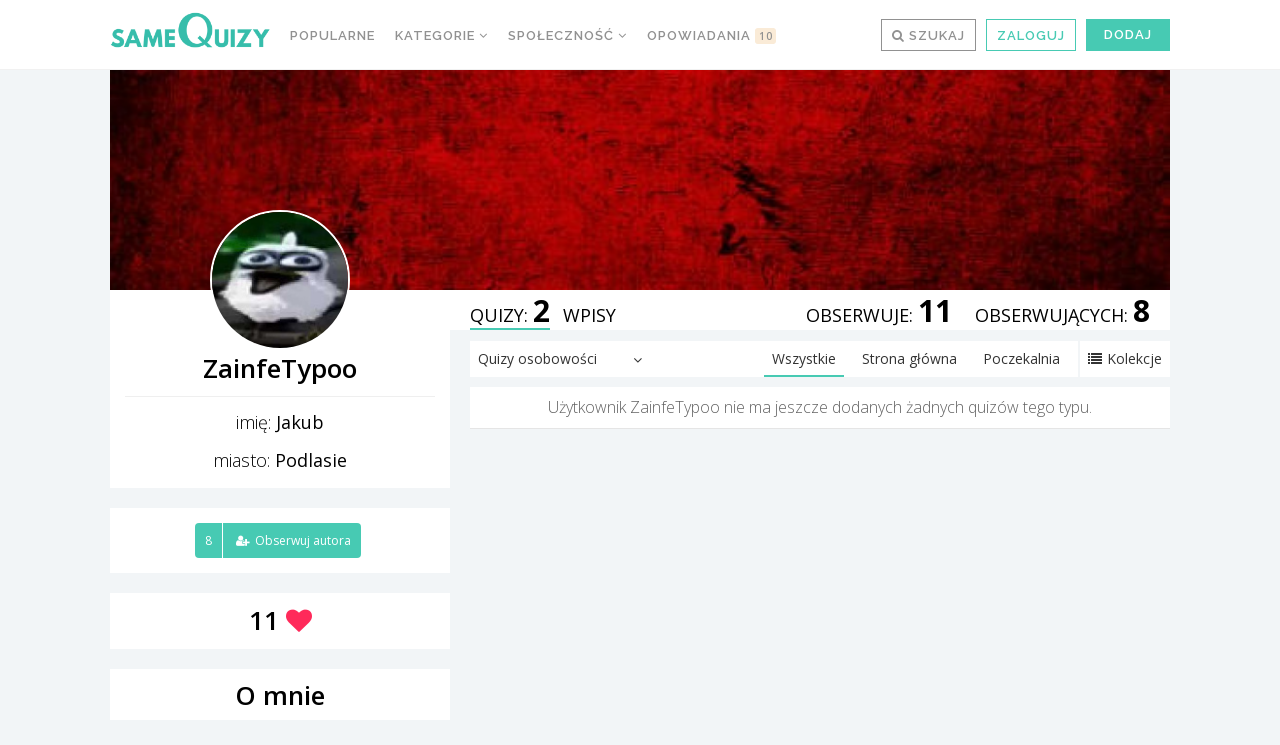

--- FILE ---
content_type: application/javascript
request_url: https://samequizy.pl/wp-content/cache/autoptimize/js/autoptimize_single_b4fe5a2663b38f919f8dec508f0e5088.js?x83708
body_size: 1387
content:
function set_width(){jQuery(document).ready(function(e){setTimeout(function(){e(".pollbar[data-style]").each(function(){e(this).attr("style",e(this).attr("data-style")),e(this).removeAttr("data-style")})},100),e(".selected .answer-inner:not(.noanim)").addClass("anim"),setTimeout(function(){e(".selected .answer-inner").addClass("noanim").removeClass("anim")},2e3)})}
var poll_res_template='<div class="answer-inner">%POLL_A_IMAGE%<div class="text"><div class="votes"><span class="votes-percent">%POLL_ANSWER_PERCENTAGE%%</span><span class="votes-count">głosów: %POLL_ANSWER_VOTES%</span></div><div class="pollbar-wrapper"><div class="pollbar" data-style="width: %POLL_ANSWER_IMAGEWIDTH%%;" title="%POLL_ANSWER_TEXT% (%POLL_ANSWER_PERCENTAGE%% | głosów: %POLL_ANSWER_VOTES%)"></div></div><span class="answer-text">%POLL_ANSWER_TEXT%</span></div></div>',poll_res_template2='<div class="answer-inner">%POLL_A_IMAGE%<div class="text"><div class="votes"><span class="votes-percent">%POLL_ANSWER_PERCENTAGE%%</span><span class="votes-count">głosów: %POLL_ANSWER_VOTES%</span></div><div class="pollbar-wrapper"><div class="pollbar" style="width: %POLL_ANSWER_IMAGEWIDTH%%;" title="%POLL_ANSWER_TEXT% (%POLL_ANSWER_PERCENTAGE%% | głosów: %POLL_ANSWER_VOTES%)"></div></div><span class="answer-text">%POLL_ANSWER_TEXT%</span></div></div>';var solved=false;jQuery(document).ready(function(e){var t=[];if(e(".wp-polls").each(function(){var a=parseInt(e(this).attr("id").replace(/[^0-9\.]/g,""),10),s=!1;e(this).find(".answer.texts").each(function(){e(this).find(".text").text().length>30&&(s=!0)}),s&&e(this).find(".question-answers").addClass("long-answers"),e.jStorage.get("voted_"+a)&&(t.push(a),e("#polls-"+a+"-ans").find(".answer").addClass("disabled"))}),t.length>0){var a=t.join(),s={action:"get-results",poll_ids:a};if(!solved){solved=true;if(wpApiSettings.cuid!=0){e.ajax({url:wpApiSettings.root+'sq/v1/solved/add/',method:'POST',data:{post_id:wpApiSettings.post_id},beforeSend:function(xhr){xhr.setRequestHeader('X-WP-Nonce',wpApiSettings.nonce);}});}
e(document).trigger('quiz_solved');localStorage.setItem(wpApiSettings.post_id,'1');}
e.get("//samequizy.pl/wp-content/poll-handler.php",s,function(t){e.each(t,function(t,a){var s,l=0;e.each(a,function(e,t){l+=parseInt(t,10)}),e.each(a,function(a,n){if(l===0)l=1;s=poll_res_template2.replace(/%POLL_ANSWER_ID%/g,a),s=s.replace(/%POLL_ID%/g,t),s=s.replace(/%POLL_ANSWER_TEXT%/g,e("div#poll-answer-"+a+" .text").text()),s=e("div#poll-answer-"+a+" .image").length>0?s.replace(/%POLL_A_IMAGE%/g,'<div class="image">'+e("div#poll-answer-"+a+" .image").html()+"</div>"):s.replace(/%POLL_A_IMAGE%/g,""),s=s.replace(/%POLL_ANSWER_PERCENTAGE%/g,Math.round(n/l*100)),s=s.replace(/%POLL_ANSWER_VOTES%/g,n),s=s.replace(/%POLL_ANSWER_IMAGEWIDTH%/g,Math.round(n/l*100)),e("div#poll-answer-"+a).html(s)}),e("#polls-"+t+"-ans").addClass("results").find(".answer").addClass("disabled"),e("#polls-"+t+"-ans .question-answers").addClass("long-answers"),e(".pollpromo.hide").removeClass('hide'),e("#polls-"+t+"-ans .question-inner").append('<div class="clear"></div><div class="logo" style="display: none;"><img src="/logo.png"/></div><div class="result-share"><div class="share"><div href="#" class="quizshare btn_share btn_fb"><i class="fa fa-facebook" style="margin-right: 10px;"></i> Udostępnij swoją odpowiedź na <b>Facebooku</b></div><div class="page-like"><div class="fb-like" data-href="https://www.facebook.com/cotywolisz/" data-layout="standard" data-action="like" data-show-faces="true" data-share="false"></div></div></div></div>'),e("#poll-answer-"+e.jStorage.get("voted_"+t)).addClass("selected")}),set_width()})}
e(".wp-polls-form .answer:not(.disabled)").click(function(){if(e(this).hasClass("disabled"))return!1;$t=e(this),$t.parent().fadeTo("def",0),$t.find("input:checkbox,input:radio").prop("checked",!0);if(!solved){solved=true;if(wpApiSettings.cuid!=0){e.ajax({url:wpApiSettings.root+'sq/v1/solved/add/',method:'POST',data:{post_id:wpApiSettings.post_id},beforeSend:function(xhr){xhr.setRequestHeader('X-WP-Nonce',wpApiSettings.nonce);}});}
e(document).trigger('quiz_solved');localStorage.setItem(wpApiSettings.post_id,'1');}
var t={action:"vote-poll",poll_id:$t.attr("data-poll-id"),poll_answer:$t.attr("data-poll-answer-id"),poll_nonce:e("#poll_"+$t.attr("data-poll-id")+"_nonce").val()};e.get("//samequizy.pl/wp-content/poll-handler.php",t,function(a){var s,l=0;e.jStorage.set("voted_"+t.poll_id,t.poll_answer);e.each(a,function(e,t){l+=parseInt(t,10)}),e.each(a,function(a,n){if(l==0)l=1;s=poll_res_template.replace(/%POLL_ANSWER_ID%/g,a),s=s.replace(/%POLL_ID%/g,t.poll_id),s=s.replace(/%POLL_ANSWER_TEXT%/g,e("div#poll-answer-"+a+" .text").text()),s=e("div#poll-answer-"+a+" .image").length>0?s.replace(/%POLL_A_IMAGE%/g,'<div class="image">'+e("div#poll-answer-"+a+" .image").html()+"</div>"):s.replace(/%POLL_A_IMAGE%/g,""),s=s.replace(/%POLL_ANSWER_PERCENTAGE%/g,Math.round(n/l*100)),s=s.replace(/%POLL_ANSWER_VOTES%/g,n),s=s.replace(/%POLL_ANSWER_IMAGEWIDTH%/g,Math.round(n/l*100)),e("div#poll-answer-"+a).html(s)}),e("#polls-"+t.poll_id+"-ans").addClass("results").find(".answer").addClass("disabled"),e(".pollpromo.hide").removeClass('hide'),e("#polls-"+t.poll_id+"-ans .question-answers").addClass("long-answers"),e("#polls-"+t.poll_id+"-ans .question-inner").append('<div class="clear"></div><div class="logo" style="display: none;"><img src="/logo.png"/></div> <div class="result-share"><div class="share"><div href="#" class="quizshare btn_share btn_fb"><i class="fa fa-facebook" style="margin-right: 10px;"></i> Udostępnij swoją odpowiedź na <b>Facebooku</b></div><div class="page-like"><div class="fb-like" data-href="https://www.facebook.com/cotywolisz/" data-layout="standard" data-action="like" data-show-faces="true" data-share="false"></div></div></div></div>'),e("#poll-answer-"+t.poll_answer).addClass("selected"),$t.parent().fadeTo("def",1),set_width()}),e(this).addClass("checked"),e(this).parent().find(".answer").addClass("disabled")}),e(document).on("click",".pollshare",function(){var t=e(this).parents(".question-inner").find(".question-content .text").text(),a=e(this).parents(".question-inner").find(".selected .answer-text").text(),s=e(this).parents(".question-inner").find(".selected img").attr("src"),l=window.screen.height/2-218,n=window.screen.width/2-313;return void 0!=s?window.open("https://www.facebook.com/v2.2/dialog/feed?display=popup&app_id=2214841268766312&link="+e("link[rel=canonical]").attr("href")+"&picture="+s+"&name="+encodeURIComponent(t)+"&description="+encodeURIComponent(a)+"&redirect_uri=https://samequizy.pl/share.html","_blank","toolbar=0,status=0,width=580,height=400,top="+l+",left="+n):window.open("https://www.facebook.com/v2.2/dialog/feed?display=popup&app_id=2214841268766312&link="+e("link[rel=canonical]").attr("href")+"&picture="+e('meta[property="og:image"]').attr("content")+"&name="+encodeURIComponent(t)+"&description="+encodeURIComponent(a)+"&redirect_uri=http://samequizy.pl/share.html","sharer","toolbar=0,status=0,width=580,height=400,top="+l+",left="+n),!1})});